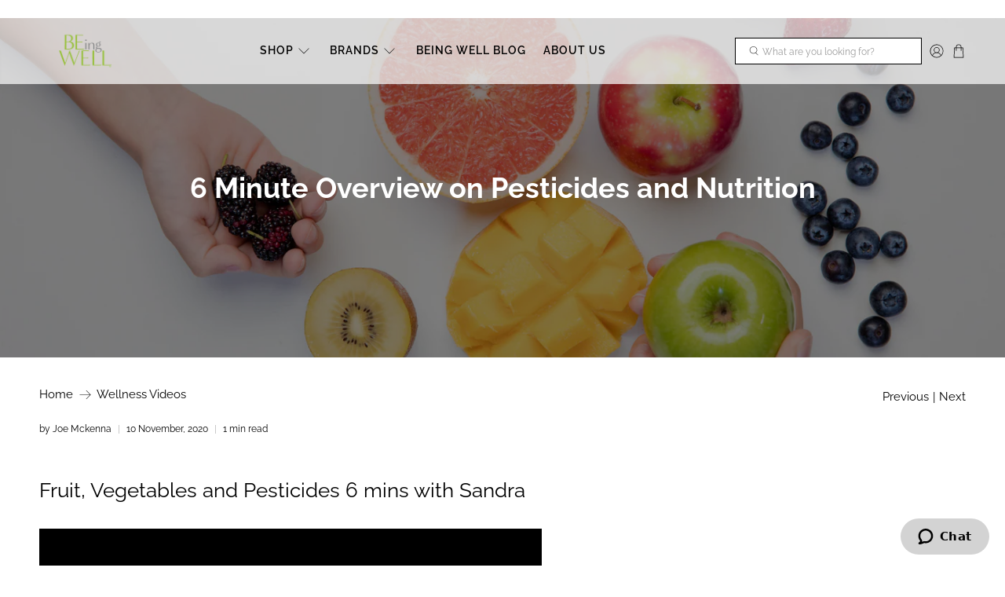

--- FILE ---
content_type: text/html; charset=UTF-8
request_url: https://player.wellnesssolutions.com.au/watch?v=zAPO1v5z3DpY7mSQJDMcbE2SJvj2
body_size: 4664
content:
<!DOCTYPE html>
<html lang="en" dir="ltr">
<head>
    <meta name="viewport" content="width=device-width, initial-scale=1">
    <meta property="og:title" content="Fruit, Vegetables and Pesticides - 6 mins with Sandra" />
    <meta property="og:description" content="Nutritionist Sandra Cooper discusses pesticides and how bein" />
            <meta property="og:image" content="https://files.wellnesssolutions.com.au/videos/185/fruitvegetablesandpesticides6minswithsandra-thumbnail657x369_1597980472.jpg?Policy=[base64]&amp;Signature=Ry33MG0bGQwOYNPphKB3t4bpGgZkwFFBPJCfu~k9YNPntwkwi1E~TOtfJniY9aYCdrUJn6QHWSs0YoGhoG8ebsABhsq-6dbd1ethzdPDTodqx79EOYQ-EOdVU2RjC2Br6r31hZ2dcnmOVEw3u6asHWh8tAZmzHlr6rKJIvwqLke9UYnoS2Q8s5N2~7YKAlqB9MPYYMimEyEIwXTv~6nZIdteBXicKas4bmfvrL3tKIJ6-LGZcLfo2L6onVRXRbelrmj0toXLdIcCNeJFIU-zwVaO7l-qdp~M4mdZfMoUE~WpSxhrWF12-HKFJK8nqU8bPilIF6LWkrsywUQO4mdYBA__&amp;Key-Pair-Id=APKAJV2I3YFFCACJ7F3A" />
        <meta property="og:image:secure_url" content="https://files.wellnesssolutions.com.au/videos/185/fruitvegetablesandpesticides6minswithsandra-thumbnail657x369_1597980472.jpg?Policy=[base64]&amp;Signature=Ry33MG0bGQwOYNPphKB3t4bpGgZkwFFBPJCfu~k9YNPntwkwi1E~TOtfJniY9aYCdrUJn6QHWSs0YoGhoG8ebsABhsq-6dbd1ethzdPDTodqx79EOYQ-EOdVU2RjC2Br6r31hZ2dcnmOVEw3u6asHWh8tAZmzHlr6rKJIvwqLke9UYnoS2Q8s5N2~7YKAlqB9MPYYMimEyEIwXTv~6nZIdteBXicKas4bmfvrL3tKIJ6-LGZcLfo2L6onVRXRbelrmj0toXLdIcCNeJFIU-zwVaO7l-qdp~M4mdZfMoUE~WpSxhrWF12-HKFJK8nqU8bPilIF6LWkrsywUQO4mdYBA__&amp;Key-Pair-Id=APKAJV2I3YFFCACJ7F3A" />
        <link rel="stylesheet" href="https://player.wellnesssolutions.com.au/css/simple-list-grid.css">
    <link rel="stylesheet" href="https://player.wellnesssolutions.com.au/css/bootstrap-tagsinput.css">
    <link rel="stylesheet" href="https://player.wellnesssolutions.com.au/css/videos.css">
    <link rel="stylesheet" href="https://player.wellnesssolutions.com.au/css/video-js.css">
    <link rel="stylesheet" href="https://player.wellnesssolutions.com.au/css/embed.css">
    <script src="https://player.wellnesssolutions.com.au/js/jquery-3.3.1.min.js"></script>
    <script src="https://player.wellnesssolutions.com.au/js/video.js"></script>
    <script src="https://player.wellnesssolutions.com.au/js/newskin.js"></script>
    <script src="https://player.wellnesssolutions.com.au/js/videojs-http-streaming.min.js"></script>
</head>
<body>
    <video-js id="videoContainer-dzVideo" width="1152" height="648" class="video-js vjs-fill" playsinline controls preload="auto">
    </video-js>

    <script>
        var videoUrl = "https://files.wellnesssolutions.com.au/videos/185/playlist_hls_nutrition6minswithsandra5_1572823656.m3u8?Policy=eyJTdGF0ZW1lbnQiOlt7IlJlc291cmNlIjoiaHR0cHM6Ly9maWxlcy53ZWxsbmVzc3NvbHV0aW9ucy5jb20uYXUvdmlkZW9zLzE4NS8qIiwiQ29uZGl0aW9uIjp7IkRhdGVMZXNzVGhhbiI6eyJBV1M6RXBvY2hUaW1lIjoxNzY5MDIwMDM4fX19XX0_&Signature=A3OpeQUoyTRyANsu~[base64]&Key-Pair-Id=APKAJV2I3YFFCACJ7F3A";
        var videoUrlParams = '';
        if (videoUrl.includes('?')) {
            videoUrlParams = videoUrl.split('?')[1];
        }
        // VideoJs global configuration
        videojs.options.html5 = {
            vhs: {
                overrideNative: !videojs.browser.IS_SAFARI
            },
            nativeAudioTracks: false,
            nativeVideoTracks: false
        }
        videojs.Vhs.xhr.onRequest((options) => {
            options.beforeSend = (xhr) => {
                xhr.setRequestHeader("Access-Control-Allow-Origin", "https://player.wellnesssolutions.com.au");
            };
             // If no access key exists, add it to the request. 
            if (!options.uri.includes('Policy')) {
                options.uri = options.uri + '?' + videoUrlParams;
            }
            return options;
        });

        $(document).ready(function(){
            // For video player
            var player = videojs('videoContainer-dzVideo');
            player.src({
                src: videoUrl,
                type: "application/x-mpegURL",
                withCredentials: true
            });

                            player.currentTime(4);
            
        });
    </script>
</body>
</html>


--- FILE ---
content_type: text/css
request_url: https://player.wellnesssolutions.com.au/css/simple-list-grid.css
body_size: 1495
content:
.simple-list-grid ul li:after,
.simple-list-grid:after {
    content: "";
    display: table;
    clear: both
}

body {
    padding: 20px
}

.simple-list-grid {
    -webkit-transition: all .2s ease-in;
    -moz-transition: all .2s ease-in;
    -o-transition: all .2s ease-in;
    transition: all .2s ease-in
}

.simple-list-grid ul {
    list-style: none;
    position: relative;
    margin: 0;
    padding: 0
}

.simple-list-grid ul li {
    padding: 0;
    width: 100%;
    opacity: 0;
    -webkit-transition: all .2s ease-in;
    -moz-transition: all .2s ease-in;
    -o-transition: all .2s ease-in;
    transition: all .2s ease-in;
    overflow: hidden;
}

.simple-list-grid ul li .thumb {
    float: left;
    margin-right: 0;
    width: 182px;
    height: 102px;
    overflow: hidden;
    margin: 0 20px 10px 0;
}

.simple-list-grid ul li .thumb img {
    width: 100%;
    height: 102px;
    margin: 0px auto;
    overflow: hidden
}

.list-icon, .grid-icon {
    background-color: rgba(0, 0, 0, 0);
    background-size: 100% !important;
    width: 16px;
    height: 16px;
    filter: invert(.5);
    cursor: pointer;
}
.bg-color-invisible { background-color: rgba(0, 0, 0, 0) !important;}
.list-icon { background: url(../svg/icons/list-icon.svg) center no-repeat; }
.grid-icon { background: url(../svg/icons/grid-icon.svg) center no-repeat; }
.list-icon.active, .list-icon.activated, .list-icon:active, .grid-icon.activated, .grid-icon.active, .grid-icon:active { filter: none; }
.opacity-invisible { opacity: 0 !important; cursor: none !important; pointer-events: none !important}


--- FILE ---
content_type: text/css
request_url: https://player.wellnesssolutions.com.au/css/videos.css
body_size: 1184
content:

#video-details {
    color: #041e41;
    font-size: 14px;
}
#video-details *::placeholder {
    color: #a7a7a7;
    font-weight: normal;
}

#video-details label {
    color: #686868;
}

#video-details .view-mode, #video-details.view-mode > div > div > *,  #video-details.view-mode input, #video-details.view-mode textarea, #video-details.view-mode select,
#video-details.view-mode button {
    border: none !important;
    padding: 0;
    height: auto;
    box-shadow: none;
    pointer-events: none;
}

#video-details .button-color-blue,
#video-details .button-color-red ,
#video-details .button-color-white {
    pointer-events: all !important;
}

#video-details.view-mode .custom-tag-input input {
    max-height: 0;
    position: absolute;
}
#video-details.view-mode .custom-tag-input > .bootstrap-tagsinput {
    min-height: auto;
}

#video-details.view-mode .bootstrap-tagsinput .tag [data-role="remove"]:after { content: none !important; }
#video-details.view-mode .bootstrap-tagsinput .tag [data-role="remove"] { margin: 0 !important; }

/* force font custom select box  must be MADEEvolveSans*/
.custom-select button span{
    font-family: MADEEvolveSans, Open Sans, sans-serif !important;
}
.color-search-results{
    color: var(--primaryheader-color) !important;
}


--- FILE ---
content_type: text/css
request_url: https://player.wellnesssolutions.com.au/css/embed.css
body_size: 717
content:
body{
    font-family: Made-evolve-sans, Open Sans, sans-serif;
    font-size: 14px;
    line-height: 1.43;
    letter-spacing: 0.56px;
    font-weight: normal;
    text-align: left;
    background-color:black;
    margin: 0;
    padding: 0;
}
#videoContainer-dzVideo{
    position: absolute;
    left: 50%;
    top: 50%;
    transform: translateX(-50%) translateY(-50%);
    -webkit-transform: translateX(-50%) translateY(-50%);
}
h3{
    color: white;
    font-size: 48px;
}
.thumbnail_url{
    position: absolute;
    left: 50%;
    top: 50%;
    transform: translateX(-50%) translateY(-50%);
    -webkit-transform: translateX(-50%) translateY(-50%);
}

@supports (-ms-ime-align:auto) {
    #videoContainer-dzVideo {
        position: fixed;
        left: 0;
        top: 0;
        transform: none;
    }
}

--- FILE ---
content_type: application/javascript
request_url: https://player.wellnesssolutions.com.au/js/newskin.js
body_size: 2282
content:
var css = '.video-js .vjs-time-tooltip{top: -3.9em;}.video-js .vjs-control:focus, .video-js .vjs-control:focus:before, .video-js .vjs-control:hover:before{text-shadow: 0 0 0em #fff;}.vjs-menu li.vjs-menu-item:focus,.vjs-menu li.vjs-menu-item:hover{outline: none}.video-js.vjs-fullscreen{font-size:18px}.video-js button{outline: none}.video-js .vjs-controls-disabled .vjs-big-play-button{display: none!important}.vjs-paused.vjs-has-started.video-js .vjs-big-play-button,.video-js.vjs-ended .vjs-big-play-button,.video-js.vjs-paused .vjs-big-play-button{display: block}.video-js .vjs-load-progress div,.vjs-seeking .vjs-big-play-button,.vjs-waiting .vjs-big-play-button {display: none!important}.video-js.vjs-ended .vjs-big-play-button{display: block!important}.video-js .vjs-big-play-button{top: 50%;left: 50%;margin-left: -1em;margin-top: -1em;width: 2em;height: 2em;line-height: 2em;border: none;border-radius: 50%;font-size: 3.5em;background-color: rgba(0, 0, 0, .45);color: #fff;-webkit-transition: border-color .4s, outline .4s, background-color .4s;-moz-transition: border-color .4s, outline .4s, background-color .4s;-ms-transition: border-color .4s, outline .4s, background-color .4s;-o-transition:border-color .4s, outline .4s, background-color .4s;transition: border-color .4s, outline .4s, background-color .4s}.video-js .vjs-big-play-button{background-color: rgba(0, 0, 0, 0);font-size: 12em;border-radius: 0%;height: 1em!important;line-height: 1em!important;margin-top: -0.5em!important}.video-js:hover .vjs-big-play-button,.video-js .vjs-big-play-button:focus,.video-js .vjs-big-play-button:active{background-color: rgba(0, 0, 0, 0)}.video-js .vjs-remaining-time-display{display: none}.video-js .vjs-duration{display: block;left: 0em}.video-js .vjs-current-time{display: block;left: 0}.vjs-live .vjs-time-control{display: none}',
head = document.head || document.getElementsByTagName('head')[0],style = document.createElement('style');style.type = 'text/css';if (style.styleSheet){style.styleSheet.cssText = css;} else {style.appendChild(document.createTextNode(css));}head.appendChild(style);videojs.options.controlBar={volumePanel:{inline:!1,vertical:!0},children:["playToggle","volumePanel","liveDisplay","currentTimeDisplay","progressControl","durationDisplay","chaptersButton","descriptionsButton","subsCapsButton","audioTrackButton","fullscreenToggle"]};

--- FILE ---
content_type: text/javascript
request_url: https://www.spamoments.com/cdn/shop/t/28/assets/z__jsProduct.js?v=55754551616120128391643733150
body_size: 1900
content:
"use strict";Shopify.theme.jsProduct={init:function($section){Shopify.theme.jsProduct=$.extend(this,Shopify.theme.getSectionData($section));var $mainProductGallery=$section.find(".product-gallery__main"),$stickyElement=$section.find(".sticky-product-scroll");this.template==="image-scroll"?(isScreenSizeLarge()&&this.enableStickyScroll($stickyElement),this.enable_zoom&&this.enableZoom($mainProductGallery),this.enable_product_lightbox&&this.enableLightbox($mainProductGallery),this.enableSlideshow($mainProductGallery)):this.template==="classic"||this.template==="featured-product-section"?(this.enableSlideshow($mainProductGallery),this.enable_zoom&&this.enableZoom($mainProductGallery),this.enable_product_lightbox&&this.enableLightbox($mainProductGallery)):this.template==="sections"?(this.enableSlideshow($mainProductGallery),this.enable_zoom&&this.enableZoom($mainProductGallery),this.enable_product_lightbox&&this.enableLightbox($mainProductGallery)):this.template==="featured-slideshow"&&this.enableFeaturedSlideshow($mainProductGallery),$(".product_form_options",$section).each(function(){new Shopify.OptionSelectors($(this).data("select-id"),{product:$(this).data("product"),onVariantSelected:selectCallback,enableHistoryState:$(this).data("enable-state")})}),window.location.search==="?contact_posted=true"&&($(".notify_form .contact-form").hide(),$(".notify_form .contact-form").prev(".message").html(Shopify.translation.notify_form_success));var $notify_form=$(".notify_form .contact-form");$notify_form.each(function(){var $nf=$(this);$nf.on("submit",function(e){$('input[name="challenge"]',$nf).val()!=="true"&&($.ajax({type:$nf.attr("method"),url:$nf.attr("action"),data:$nf.serialize(),success:function(data){$nf.fadeOut("slow",function(){$nf.prev(".message").html(Shopify.translation.notify_form_success)})},error:function(data){$('input[name="challenge"]',$nf).val("true"),$nf.submit()}}),e.preventDefault())})}),Shopify.theme_settings.product_form_style==="swatches"?this.enableProductSwatches():Shopify.theme_settings.product_form_style==="dropdown"&&($(".selector-wrapper select",$section).wrap('<span class="select" data-dropdown-form-style></span>'),this.findSelectedVariantImage()),$(".masonry--true").length>0&&Shopify.theme.applyMasonry(".thumbnail")},enableStickyScroll:function($el){var announcementHeight=0,headerHeight=0;typeof Shopify.theme.jsAnnouncementBar!="undefined"&&Shopify.theme.jsAnnouncementBar.enable_sticky&&(announcementHeight=$("#announcement-bar").outerHeight()),Shopify.theme_settings.header_layout!="vertical"&&Shopify.theme.jsHeader.enable_sticky&&(headerHeight=$("#header").outerHeight()),$el.stick_in_parent({offset_top:announcementHeight+headerHeight+20})},enableLightbox:function($el){$el.find(".product-gallery__link").fancybox({beforeClose:function(instance,slide){var $instanceGallery=instance.$trigger.first().parents(".product-gallery__main");$instanceGallery.hide(),setTimeout(function(){$instanceGallery.fadeIn(100)},500)}})},enableZoom:function($el){$el.find("img").wrap('<span class="zoom-container"></span>').css("display","block").parent().zoom({touch:!1,magnify:1})},disableSlideshow:function($section){var $slider=$section.find(".flickity-enabled");$slider.flickity("destroy")},enableFeaturedSlideshow:function($el){var $gallery=$el.flickity({wrapAround:!0,setGallerySize:!1,dragThreshold:10,imagesLoaded:!0,pageDots:!1,prevNextButtons:this.product_images_amount>1?this.gallery_arrows:!1,autoPlay:this.slideshow_speed*1e3,arrowShape:arrowShape});$gallery.on("staticClick.flickity",function(event,pointer,cellElem,cellIndex){cellIndex!==void 0&&$gallery.flickity("select",cellIndex)})},enableSlideshow:function($el){var $thumbnailProductGallery=$el.parents(".product-gallery").find(".product-gallery__thumbnails");$el.flickity({wrapAround:!0,adaptiveHeight:!0,dragThreshold:10,imagesLoaded:!0,pageDots:this.product_images_amount>1,prevNextButtons:this.product_images_amount>1?this.gallery_arrows:!1,autoPlay:this.slideshow_speed*1e3,fade:this.slideshow_transition==="fade",watchCSS:this.template==="image-scroll",arrowShape:arrowShape}),setTimeout(function(){$el.flickity("resize")},500),$(window).on("load",function(){$el.flickity("resize")});var flkty=$el.data("flickity");if(this.enable_thumbnail_slider===!0&&this.product_images_amount>1)if(this.thumbnail_position=="right-thumbnails"||this.thumbnail_position=="left-thumbnails"){$thumbnailProductGallery.css("max-height",$el.closest("product-gallery").outerHeight());var $thumbnailNavCells=$thumbnailProductGallery.find(".product-gallery__thumbnail");$thumbnailProductGallery.addClass("vertical-slider-enabled"),$thumbnailProductGallery.on("click",".product-gallery__thumbnail",function(event){var index=$(event.currentTarget).index();$el.flickity("select",index)});var navCellHeight=$thumbnailNavCells.height(),navHeight=$thumbnailProductGallery.height();$el.on("select.flickity",function(){$thumbnailProductGallery.find(".is-nav-selected").removeClass("is-nav-selected");var $selected=$thumbnailNavCells.eq(flkty.selectedIndex).addClass("is-nav-selected"),scrollY=$selected.position().top+$thumbnailProductGallery.scrollTop()-(navHeight+navCellHeight)/2;$thumbnailProductGallery.animate({scrollTop:scrollY})})}else $thumbnailProductGallery.flickity({cellAlign:"center",contain:!0,groupCells:"80%",imagesLoaded:!0,pageDots:!1,prevNextButtons:this.product_images_amount>5?this.thumbnail_arrows:!1,asNavFor:this.template==="image-scroll"&&isScreenSizeLarge()?"":$el[0],arrowShape:arrowShape});var $galleryThumbnail=$thumbnailProductGallery.find(".product-gallery__thumbnail");$galleryThumbnail.on("click",function(e){var dataIndex=$(this).find("img").data("index");$el.flickity("select",dataIndex)})},enableProductSwatches:function(){if($("body").on("change",".swatch :radio",function(){var optionIndex=$(this).closest(".swatch").attr("data-option-index"),optionValue=$(this).val(),parentForm=$(this).closest(".product_form form");if(parentForm.siblings(".notify_form").length)var notifyForm=parentForm.siblings(".notify_form");else var notifyForm=$(".js-notify-form");var option1=parentForm.find(".swatch_options input:checked").eq(0).val(),option2=parentForm.find(".swatch_options input:checked").eq(1).val()||"",option3=parentForm.find(".swatch_options input:checked").eq(2).val()||"";if(option1&&option2&&option3)var notifyMessage=option1+" / "+option2+" / "+option3;else if(option1&&option2)var notifyMessage=option1+" / "+option2;else var notifyMessage=option1;notifyForm.find(".notify_form_message").attr("value",notifyForm.find(".notify_form_message").data("body")+" - "+notifyMessage),$(this).closest("form").find(".single-option-selector").eq(optionIndex).val(optionValue).trigger("change")}),$(".js-product_section").length){var $productForms=$(".js-product_section").find(".product_form");$productForms.addClass("is-visible"),$productForms.each(function(){var JSONData=$(this).data("product"),productID=$(this).data("product-id"),productSection=".product-"+productID+" .js-product_section",swatchOptions=$(this).find(".swatch_options .swatch");swatchOptions.length>1&&Shopify.linkOptionSelectors(JSONData,productSection)})}$(".js-product_section").length>1&&$("body").on("click",".swatch-element",function(){var swatchValue=$(this).data("value").toString();$(this).siblings('input[value="'+swatchValue.replace(/\"/g,'\\"')+'"]').prop("checked",!0).trigger("change");var JSONData=$(this).parents(".product_form").data("product"),productID=$(this).parents(".product_form").data("product-id"),productSection=".product-"+productID+" .js-product_section",swatchOptions=$(this).parents(".product_form").find(".swatch_options .swatch");swatchOptions.length>1&&Shopify.linkOptionSelectors(JSONData,productSection)}),this.findSelectedVariantImage()},findSelectedVariantImage:function(){$("[data-variant-selector]").on("selectedVariantChanged",function(){$(this).attr("disabled")||getIndex($(this),$(this).val())});function getIndex($selector,variantID){var $parentForm=$selector.parents(".product_form"),$option=$parentForm.find("select option[value=".concat(variantID,"]")),imageID=$option.attr("data-image-id");if(!imageID)return!1;var index=$("[data-image-id=".concat(imageID,"]")).data("index");Shopify.theme.jsProduct.template==="image-scroll"&&Shopify.theme.jsProduct.scrollSelectedImage(index)}},scrollSelectedImage:function(variant){var headerHeight=0,announceHeight=0;Shopify.theme.jsHeader.enable_sticky==!0&&Shopify.theme_settings.header_layout!="vertical"&&(headerHeight=Shopify.theme.jsHeader.getHeaderHeight()),typeof Shopify.theme.jsAnnouncementBar!="undefined"&&Shopify.theme.jsAnnouncementBar.enable_sticky==!0&&Shopify.theme_settings.header_layout!="vertical"&&(announceHeight=Shopify.theme.jsAnnouncementBar.getAnnouncementHeight());var totalHeight=headerHeight+announceHeight;Shopify.theme.scrollToTop($('[data-index="'.concat(variant,'"]')),totalHeight)},relatedProducts:function(){$(".block__recommended-products .js-related-products-slider .products-slider").each(function(index,value){var $relatedSlider=$(this),slideData={products_per_slide:$relatedSlider.data("products-per-slide"),products_available:$relatedSlider.data("products-available"),products_limit:$relatedSlider.data("products-limit"),initialIndex:0,cellAlign:"left",wrapAround:!0};slideData.products_available>slideData.products_per_slide&&slideData.products_limit>slideData.products_per_slide?slideData.wrapAround=!0:slideData.wrapAround=!1,slideData.products_available<slideData.products_per_slide||slideData.products_limit<slideData.products_per_slide?($relatedSlider.addClass("container is-justify-center"),$relatedSlider.find(".gallery-cell").addClass("column")):($relatedSlider.flickity({lazyLoad:2,freeScroll:!0,imagesLoaded:!0,draggable:!0,cellAlign:"center",wrapAround:slideData.wrapAround,pageDots:!1,contain:!0,prevNextButtons:slideData.products_limit>slideData.products_per_slide,initialIndex:slideData.initialIndex,arrowShape:arrowShape}),setTimeout(function(){$relatedSlider.flickity("resize")},500),$(window).on("load",function(){$relatedSlider.flickity("resize")}))})},unload:function($section){$(".selector-wrapper select",$section).unwrap(),this.disableSlideshow($section),$("[data-variant-selector]").off()}};
//# sourceMappingURL=/cdn/shop/t/28/assets/z__jsProduct.js.map?v=55754551616120128391643733150
